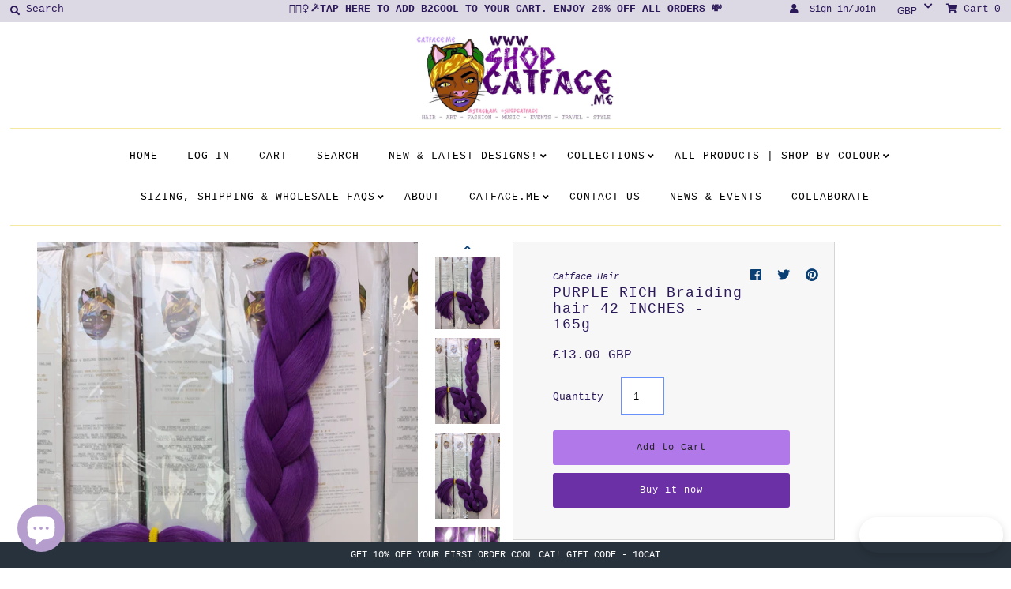

--- FILE ---
content_type: text/javascript
request_url: https://shop.catface.me/cdn/shop/t/5/assets/scm-currency.js?v=74999634171525778431667206242
body_size: 2962
content:
var scmLoadScript=function(url,callback){var script=document.createElement("script");script.type="text/javascript",script.readyState?script.onreadystatechange=function(){(script.readyState=="loaded"||script.readyState=="complete")&&(script.onreadystatechange=null,callback())}:(script.onreadystatechange=callback,script.onload=callback),script.src=url;var x=document.getElementsByTagName("script")[0];x.parentNode.insertBefore(script,x)};function customSwticher(jQuery2){jQuery2(".sca-body-currency").addClass("sca-currency-top-right"),jQuery2(".sca-body-currency").css({"margin-top":25}),jQuery2(".sca-body-currency").css({"margin-right":25}),jQuery2(".sca-body-currency").addClass("border-type__"),jQuery2(".sca-body-currency").addClass("border-witdh__"),jQuery2(".cs-options").addClass("border-type__"),jQuery2(".cs-options").addClass("border-witdh__"),jQuery2(".cs-options").addClass("overflow-x-hidden"),jQuery2(".cs-placeholder").addClass("border-type__"),jQuery2(".cs-placeholder").addClass("border-witdh__"),jQuery2(".cs-placeholder").addClass("shadow-"),jQuery2(".cs-placeholder").addClass("hover-"),jQuery2(".cs-placeholder").css({"font-weight":""}),jQuery2(".cs-placeholder").css({"background-image":"none"}),jQuery2(".cs-placeholder").text(""),jQuery2(".cs-placeholder").css({height:"40px"}),jQuery2(".cs-skin-elastic").addClass("hidden-after")}function secomappRound(cents,newCurrency){cents=parseInt(cents),cents=(cents/100).toFixed(2);var centsDots=String(cents).split("."),centsDecema=centsDots[1];parseInt(centsDecema)>0&&(centsDecema=99);var centsString=centsDots[0]+String(centsDecema);return parseInt(centsString)}var startCurrencySwitcher=function(jQuery2){jQuery2(".sca-body-currency").css({display:"none",visibility:"hidden"}),SECOMAPP.cookie=function(b,j,m){if(typeof j<"u"){m=m||{},j===null&&(j="",m.expires=-1);var e="";if(m.expires&&(typeof m.expires=="number"||m.expires.toUTCString)){var f;typeof m.expires=="number"?(f=new Date,f.setTime(f.getTime()+m.expires*24*60*60*1e3)):f=m.expires,e="; expires="+f.toUTCString()}var l=m.path?"; path="+m.path:"",g=m.domain?"; domain="+m.domain:"",a=m.secure?"; secure":"";document.cookie=[b,"=",encodeURIComponent(j),e,l,g,a].join("")}else{var d=null;if(document.cookie&&document.cookie!="")for(var k=document.cookie.split(";"),h=0;h<k.length;h++){var c=jQuery2.trim(k[h]);if(c.substring(0,b.length+1)==b+"="){d=decodeURIComponent(c.substring(b.length+1));break}}return d}},Currency.cookie={configuration:{expires:10,path:"/",domain:window.location.hostname},name:"scm_currency_1227",write:function(currency2){SECOMAPP.cookie(this.name,currency2,this.configuration)},read:function(){return SECOMAPP.cookie(this.name)},destroy:function(){SECOMAPP.cookie(this.name,null,this.configuration)}},(SECOMAPP.cs.defineCurrencyFormatMoney!==!0||typeof Currency.formatMoney>"u")&&(Currency.formatMoney=function(cents,format,isConverting){if(typeof SECOMAPP.cs.shopifyFormatMoney=="function")return SECOMAPP.cs.shopifyFormatMoney(cents,format,isConverting);if(typeof Shopify.formatMoney=="function"&&SECOMAPP.cs.overrideShopifyFormatMoney!==!0)return Shopify.formatMoney(cents,format,isConverting);typeof cents=="string"&&(cents=cents.replace(".",""));var value="",placeholderRegex=/\{\{\s*(\w+)\s*\}\}/,formatString=format||"${{amount}}";function defaultOption(opt,def){return typeof opt>"u"?def:opt}function formatWithDelimiters(number,precision,thousands,decimal){if(precision=defaultOption(precision,2),thousands=defaultOption(thousands,","),decimal=defaultOption(decimal,"."),isNaN(number)||number==null)return 0;number=(number/100).toFixed(precision);var parts=number.split("."),dollars=parts[0].replace(/(\d)(?=(\d\d\d)+(?!\d))/g,"$1"+thousands),cents2=parts[1]?decimal+parts[1]:"";return dollars+cents2}switch(formatString.match(placeholderRegex)[1]){case"amount":value=formatWithDelimiters(cents,2);break;case"amount_no_decimals":value=formatWithDelimiters(cents,0);break;case"amount_with_comma_separator":value=formatWithDelimiters(cents,2,".",",");break;case"amount_no_decimals_with_comma_separator":value=formatWithDelimiters(cents,0,".",",");break}return formatString.replace(placeholderRegex,value)},SECOMAPP.cs.defineCurrencyFormatMoney=!0),Currency.currentCurrency="GBP",Currency.format="money_with_currency_format",Currency.convertAll=function(oldCurrency,newCurrency,selector,format=null){var selectorDefault="span.money";jQuery2(selector||selectorDefault).each(function(){if(!(jQuery2(this).find(selectorDefault).length>0)&&jQuery2(this).attr("data-currency")!==newCurrency){if(jQuery2(this).attr("data-currency-"+newCurrency))jQuery2(this).html(jQuery2(this).attr("data-currency-"+newCurrency));else{var cents=0,oldFormat=Currency.moneyFormats[oldCurrency][format||Currency.format]||"{{amount}}",newFormat=Currency.moneyFormats[newCurrency][format||Currency.format]||"{{amount}}";if(typeof SECOMAPP.cs.customConvert=="function"&&jQuery2(this).attr("data-org-price")){val=jQuery2(this).attr("data-org-price");var orgPrice=parseInt(val,10);typeof SECOMAPP.cs.customConvert=="function"?cents=SECOMAPP.cs.customConvert(orgPrice,shopCurrency,newCurrency):(cents=Currency.convert(orgPrice,shopCurrency,newCurrency),cents=secomappRound(cents,newCurrency))}else{if(jQuery2(this).attr("data-currency-"+oldCurrency)){var val=jQuery2(this).attr("data-currency-"+oldCurrency);val=val.replace(/&#\d+;/,"")}else var val=jQuery2(this).html();if(oldFormat.indexOf("amount_no_decimals")!==-1){val=val.replace(/[^0-9]/g,"");var orgPrice=parseInt(val,10)*100;typeof SECOMAPP.cs.customConvert=="function"?cents=SECOMAPP.cs.customConvert(orgPrice,oldCurrency,newCurrency):(cents=Currency.convert(orgPrice,oldCurrency,newCurrency),cents=secomappRound(cents,newCurrency))}else{if(oldFormat.indexOf("with_comma_separator")==-1)var formatNoDots=oldFormat.split(".").length-1,valueNoDots=val.split(".").length-1;else var formatNoDots=oldFormat.split(",").length-1,valueNoDots=val.split(",").length-1;valueNoDots<=formatNoDots?val.match(/<sup>\s*\d+\s*<\/sup>/)?val=val.replace(/[^0-9]/g,""):val=val.replace(/[^0-9]/g,"")+"00":val=val.replace(/[^0-9]/g,"");var orgPrice=parseInt(val,10);typeof SECOMAPP.cs.customConvert=="function"?cents=SECOMAPP.cs.customConvert(orgPrice,oldCurrency,newCurrency):(cents=Currency.convert(orgPrice,oldCurrency,newCurrency),cents=secomappRound(cents,newCurrency))}}var newFormattedAmount=Currency.formatMoney(cents,newFormat,!0);!jQuery2(this).attr("data-currency-"+shopCurrency)&&oldCurrency===shopCurrency&&(jQuery2(this).attr("data-currency-"+shopCurrency,jQuery2(this).html()),jQuery2(this).attr("data-org-price",orgPrice)),jQuery2(this).html(newFormattedAmount),jQuery2(this).attr("data-currency-"+newCurrency,newFormattedAmount)}jQuery2(this).attr("data-currency",newCurrency)}}),this.currentCurrency=newCurrency,this.cookie.write(newCurrency)},Currency.format="money_with_currency_format",Currency.shopCurrency="GBP",shopCurrency="GBP",window.shopCurrency="GBP";var shopCurrency="GBP";Currency.moneyFormats={SVC:{money_format:"",money_with_currency_format:""},GTQ:{money_format:"Q{{amount}}",money_with_currency_format:"{{amount}} GTQ"},GGP:{money_format:"",money_with_currency_format:""},GYD:{money_format:"G${{amount}}",money_with_currency_format:"${{amount}} GYD"},HNL:{money_format:"L {{amount}}",money_with_currency_format:"L {{amount}} HNL"},HUF:{money_format:"{{amount_no_decimals_with_comma_separator}}",money_with_currency_format:"{{amount_no_decimals_with_comma_separator}} Ft"},IRR:{money_format:"",money_with_currency_format:""},IMP:{money_format:"",money_with_currency_format:""},JEP:{money_format:"&pound;{{amount}}",money_with_currency_format:"&pound;{{amount}} JEP"},KGS:{money_format:"\u043B\u0432{{amount}}",money_with_currency_format:"\u043B\u0432{{amount}}"},LRD:{money_format:"",money_with_currency_format:""},LTL:{money_format:"{{amount}} Lt",money_with_currency_format:"{{amount}} Lt"},MKD:{money_format:"\u0434\u0435\u043D {{amount}}",money_with_currency_format:"\u0434\u0435\u043D {{amount}} MKD"},MNT:{money_format:"{{amount_no_decimals}} &#8366",money_with_currency_format:"{{amount_no_decimals}} MNT"},MZN:{money_format:"{{amount}} Mt",money_with_currency_format:"Mt {{amount}} MZN"},NAD:{money_format:"N${{amount}}",money_with_currency_format:"N${{amount}} NAD"},NPR:{money_format:"Rs{{amount}}",money_with_currency_format:"Rs{{amount}} NPR"},NIO:{money_format:"C${{amount}}",money_with_currency_format:"C${{amount}} NIO"},NGN:{money_format:"&#8358;{{amount}}",money_with_currency_format:"&#8358;{{amount}} NGN"},PAB:{money_format:"",money_with_currency_format:""},PYG:{money_format:"Gs. {{amount_no_decimals_with_comma_separator}}",money_with_currency_format:"Gs. {{amount_no_decimals_with_comma_separator}} PYG"},PEN:{money_format:"S/. {{amount}}",money_with_currency_format:"S/. {{amount}} PEN"},SHP:{money_format:"",money_with_currency_format:""},RSD:{money_format:"{{amount}} RSD",money_with_currency_format:"{{amount}} RSD"},SCR:{money_format:"Rs {{amount}}",money_with_currency_format:"Rs {{amount}} SCR"},SBD:{money_format:"",money_with_currency_format:""},SOS:{money_format:"",money_with_currency_format:""},LKR:{money_format:"Rs {{amount}}",money_with_currency_format:"Rs {{amount}} LKR"},TWD:{money_format:"${{amount}}",money_with_currency_format:"${{amount}} TWD"},TVD:{money_format:"",money_with_currency_format:""}};var defaultCurrency="GBP",cookieCurrency=Currency.cookie.read();if(typeof Currency<"u"&&typeof Shopify.formatMoney<"u"&&SECOMAPP.cs.overrideShopifyFormatMoney!==!0&&(SECOMAPP.cs.shopifyFormatMoney=Shopify.formatMoney,Shopify.formatMoney=function(cents,format,isConverting){var newFormat=Currency.moneyFormats[Currency.currentCurrency][Currency.format]||"{{amount}}";if(newFormat.indexOf("span")==-1&&newFormat.indexOf("money")==-1&&!isConverting&&(newFormat="<span class=money>"+newFormat+"</span>"),typeof SECOMAPP.cs.customConvert=="function")var newCents=SECOMAPP.cs.customConvert(cents,Currency.shopCurrency,Currency.currentCurrency);else var newCents=Currency.convert(cents,Currency.shopCurrency,Currency.currentCurrency);if(Currency.shopCurrency!=Currency.currentCurrency&&!isConverting&&(newFormat.indexOf("data-currency")==-1&&(newFormat=newFormat.replace("<span ",'<span data-currency="'+Currency.currentCurrency+'" ')),typeof SECOMAPP.cs.customConvert=="function")){var orgCents=Currency.convert(cents,Currency.shopCurrency,Currency.currentCurrency);newCents!=orgCents&&(newFormat=newFormat.replace("<span ",'<span data-org-price="'+cents+'" '))}return newCents=secomappRound(newCents,Currency.currentCurrency),Currency.formatMoney(newCents,newFormat)},SECOMAPP.cs.overrideShopifyFormatMoney=!0),typeof Currency<"u"&&typeof Shopify.api<"u"&&typeof Shopify.api.formatMoney<"u"&&SECOMAPP.cs.overrideShopifyApiFormatMoney!==!0&&(SECOMAPP.cs.shopifyApiFormatMoney=Shopify.formatMoney,Shopify.api.formatMoney=function(cents,format,isConverting){var newFormat=Currency.moneyFormats[Currency.currentCurrency][Currency.format]||"{{amount}}";if(newFormat.indexOf("span")==-1&&newFormat.indexOf("money")==-1&&!isConverting&&(newFormat="<span class=money>"+newFormat+"</span>"),typeof SECOMAPP.cs.customConvert=="function")var newCents=SECOMAPP.cs.customConvert(cents,Currency.shopCurrency,Currency.currentCurrency);else var newCents=Currency.convert(cents,Currency.shopCurrency,Currency.currentCurrency);if(Currency.shopCurrency!=Currency.currentCurrency&&!isConverting&&(newFormat.indexOf("data-currency")==-1&&(newFormat=newFormat.replace("<span ",'<span data-currency="'+Currency.currentCurrency+'" ')),typeof SECOMAPP.cs.customConvert=="function")){var orgCents=Currency.convert(cents,Currency.shopCurrency,Currency.currentCurrency);newCents!=orgCents&&(newFormat=newFormat.replace("<span ",'<span data-org-price="'+cents+'" '))}return newCents=secomappRound(newCents,Currency.currentCurrency),Currency.formatMoney(newCents,newFormat)},SECOMAPP.cs.overrideShopifyApiFormatMoney=!0),typeof Currency<"u"&&typeof currency<"u"&&typeof currency.formatMoney<"u"&&SECOMAPP.cs.overrideCurrency2FormatMoney!==!0&&(SECOMAPP.cs.currency2FormatMoney=currency.formatMoney,currency.formatMoney=function(cents,format,isConverting){var newFormat=Currency.moneyFormats[Currency.currentCurrency][Currency.format]||"{{amount}}";if(newFormat.indexOf("span")==-1&&newFormat.indexOf("money")==-1&&!isConverting&&(newFormat="<span class=money>"+newFormat+"</span>"),typeof SECOMAPP.cs.customConvert=="function")var newCents=SECOMAPP.cs.customConvert(cents,Currency.shopCurrency,Currency.currentCurrency);else var newCents=Currency.convert(cents,Currency.shopCurrency,Currency.currentCurrency);if(Currency.shopCurrency!=Currency.currentCurrency&&!isConverting&&(newFormat.indexOf("data-currency")==-1&&(newFormat=newFormat.replace("<span ",'<span data-currency="'+Currency.currentCurrency+'" ')),typeof SECOMAPP.cs.customConvert=="function")){var orgCents=Currency.convert(cents,Currency.shopCurrency,Currency.currentCurrency);newCents!=orgCents&&(newFormat=newFormat.replace("<span ",'<span data-org-price="'+cents+'" '))}return newCents=secomappRound(newCents,Currency.currentCurrency),Currency.formatMoney(newCents,newFormat)},SECOMAPP.cs.overrideCurrency2FormatMoney=!0),typeof Currency<"u"&&typeof theme<"u"&&typeof theme.Currency<"u"&&typeof theme.Currency.formatMoney<"u"&&SECOMAPP.cs.overrideThemeCurrencyFormatMoney!==!0&&(SECOMAPP.cs.themeCurrencyFormatMoney=theme.Currency.formatMoney,theme.Currency.formatMoney=function(cents,format,isConverting){var newFormat=Currency.moneyFormats[Currency.currentCurrency][Currency.format]||"{{amount}}";if(newFormat.indexOf("span")==-1&&newFormat.indexOf("money")==-1&&!isConverting&&(newFormat="<span class=money>"+newFormat+"</span>"),typeof SECOMAPP.cs.customConvert=="function")var newCents=SECOMAPP.cs.customConvert(cents,Currency.shopCurrency,Currency.currentCurrency);else var newCents=Currency.convert(cents,Currency.shopCurrency,Currency.currentCurrency);if(Currency.shopCurrency!=Currency.currentCurrency&&!isConverting&&(newFormat.indexOf("data-currency")==-1&&(newFormat=newFormat.replace("<span ",'<span data-currency="'+Currency.currentCurrency+'" ')),typeof SECOMAPP.cs.customConvert=="function")){var orgCents=Currency.convert(cents,Currency.shopCurrency,Currency.currentCurrency);newCents!=orgCents&&(newFormat=newFormat.replace("<span ",'<span data-org-price="'+cents+'" '))}return newCents=secomappRound(newCents,Currency.currentCurrency),Currency.formatMoney(newCents,newFormat)},SECOMAPP.cs.overrideThemeCurrencyFormatMoney=!0),SECOMAPP.csCookie={configuration:{expires:365,path:"/",domain:window.location.hostname},name:"scm_currency_app",count:"scm_currency_count",isInstalled:function(){var count=SECOMAPP.cookie(this.count);count||(count=0),count++,SECOMAPP.cookie(this.count,count,this.configuration);for(var scripts=document.head.getElementsByTagName("script"),i=0;i<scripts.length;++i)if(scripts[i].innerText.indexOf("asyncLoad")>=0&&scripts[i].innerText.indexOf("secomapp.com\\/currency_switcher")>=0)return console.log("already has scripttag, load CS"),!0;return SECOMAPP.cookie(this.name)==="installed"&&count<3}},!!SECOMAPP.csCookie.isInstalled()&&SECOMAPP.cs.loadedApp!==!0){if(jQuery2("span.money span.money").each(function(){jQuery2(this).parents("span.money").removeClass("money")}),jQuery2("span.money").each(function(){jQuery2(this).attr("data-currency-GBP",jQuery2(this).html())}),cookieCurrency==null){var countryCurrencyMap={SV:"GBP",GT:"GBP",GG:"GBP",GY:"GBP",HN:"GBP",HU:"GBP",IR:"GBP",KG:"GBP",LR:"GBP",LT:"GBP",MK:"GBP",MN:"GBP",MZ:"GBP",NA:"GBP",NP:"GBP",NI:"GBP",NG:"GBP",PA:"GBP",PY:"GBP",PE:"GBP",RS:"GBP",SC:"GBP",SB:"GBP",SO:"GBP",LK:"GBP",TW:"GBP",AF:"GBP",AX:"GBP",AL:"GBP",DZ:"GBP",AS:"GBP",AO:"GBP",AI:"GBP",AQ:"GBP",AG:"GBP",AR:"GBP",AM:"GBP",AW:"GBP",AU:"GBP",AT:"GBP",AZ:"GBP",BS:"GBP",BH:"GBP",BD:"GBP",BB:"GBP",BY:"GBP",BE:"GBP",BZ:"GBP",BJ:"GBP",BM:"GBP",BT:"GBP",BO:"GBP",BA:"GBP",BW:"GBP",BV:"GBP",VG:"GBP",BN:"GBP",BG:"GBP",BF:"GBP",BI:"GBP",KH:"GBP",CM:"GBP",CA:"GBP",CV:"GBP",KY:"GBP",CF:"GBP",TD:"GBP",CL:"GBP",CN:"GBP",CX:"GBP",CC:"GBP",CO:"GBP",KM:"GBP",CG:"GBP",CD:"GBP",CR:"GBP",CI:"GBP",HR:"GBP",CU:"GBP",CY:"GBP",CZ:"GBP",DK:"GBP",DJ:"GBP",DM:"GBP",DO:"GBP",EC:"GBP",EG:"GBP",GQ:"GBP",ER:"GBP",EE:"GBP",ET:"GBP",FK:"GBP",FO:"GBP",FJ:"GBP",FI:"GBP",FR:"GBP",GF:"GBP",PF:"GBP",TF:"GBP",GA:"GBP",GM:"GBP",GE:"GBP",DE:"GBP",GH:"GBP",GI:"GBP",GR:"GBP",GL:"GBP",GD:"GBP",GP:"GBP",GU:"GBP",GN:"GBP",GW:"GBP",HT:"GBP",HM:"GBP",HK:"GBP",IS:"GBP",IN:"GBP",ID:"GBP",IQ:"GBP",IE:"GBP",IM:"GBP",IL:"GBP",IT:"GBP",JM:"GBP",JP:"GBP",JE:"GBP",JO:"GBP",KZ:"GBP",KE:"GBP",KI:"GBP",KW:"GBP",LA:"GBP",LV:"GBP",LB:"GBP",LS:"GBP",LY:"GBP",LI:"GBP",LU:"GBP",MO:"GBP",MG:"GBP",MW:"GBP",MY:"GBP",MV:"GBP",ML:"GBP",MT:"GBP",MH:"GBP",MQ:"GBP",MR:"GBP",MU:"GBP",YT:"GBP",MX:"GBP",FM:"GBP",MD:"GBP",MC:"GBP",ME:"GBP",MS:"GBP",MA:"GBP",MM:"GBP",NR:"GBP",NL:"GBP",AN:"GBP",NC:"GBP",NZ:"GBP",NE:"GBP",NU:"GBP",NF:"GBP",MP:"GBP",KP:"GBP",NO:"GBP",OM:"GBP",PK:"GBP",PW:"GBP",PS:"GBP",PG:"GBP",PH:"GBP",PN:"GBP",PL:"GBP",PT:"GBP",PR:"GBP",QA:"GBP",RE:"GBP",RO:"GBP",RU:"GBP",RW:"GBP",BL:"GBP",SH:"GBP",KN:"GBP",LC:"GBP",MF:"GBP",PM:"GBP",VC:"GBP",WS:"GBP",SM:"GBP",ST:"GBP",SA:"GBP",SN:"GBP",SL:"GBP",SG:"GBP",SK:"GBP",SI:"GBP",ZA:"GBP",GS:"GBP",KR:"GBP",ES:"GBP",SD:"GBP",SR:"GBP",SJ:"GBP",SZ:"GBP",SE:"GBP",CH:"GBP",SY:"GBP",TJ:"GBP",TZ:"GBP",TH:"GBP",TL:"GBP",TG:"GBP",TK:"GBP",TO:"GBP",TT:"GBP",TN:"GBP",TR:"GBP",TM:"GBP",TC:"GBP",TV:"GBP",UG:"GBP",UA:"GBP",GB:"GBP",US:"GBP",UY:"GBP",UM:"GBP",VI:"GBP",UZ:"GBP",VA:"GBP",VE:"GBP",VN:"GBP",WF:"GBP",YE:"GBP",ZM:"GBP",ZW:"GBP"};window.location.protocol==="https:"?jQuery2.getJSON("//geoip.secomtech.com/?json",function(location){if(location.country_code){var myCurrency=countryCurrencyMap[location.country_code];myCurrency?(Currency.convertAll(shopCurrency,myCurrency),jQuery2("[name=currencies]").val(myCurrency),jQuery2("[name=currencies]").change(),jQuery2(".cs-placeholder").text(jQuery2(".cs-options li.flag-"+Currency.currentCurrency+" span").first().text()),jQuery2(".cs-placeholder").removeClass("flag-"+Currency.shopCurrency).addClass("flag-"+Currency.currentCurrency),Currency.currentCurrency!==defaultCurrency?(jQuery2(".scm-currency-cart").show(),jQuery2(".selected-currency").text(Currency.currentCurrency),jQuery2("body").attr("data-current",Currency.currentCurrency)):(jQuery2(".scm-currency-cart").hide(),jQuery2("body").attr("data-current",Currency.currentCurrency))):Currency.cookie.write(shopCurrency)}}):jQuery2.getJSON("http://ipinfo.io",function(location){if(location.country){var myCurrency=countryCurrencyMap[location.country];myCurrency?(Currency.convertAll(shopCurrency,myCurrency),jQuery2("[name=currencies]").val(myCurrency),jQuery2("[name=currencies]").change(),jQuery2(".cs-placeholder").text(jQuery2(".cs-options li.flag-"+Currency.currentCurrency+" span").first().text()),jQuery2(".cs-placeholder").removeClass("flag-"+Currency.shopCurrency).addClass("flag-"+Currency.currentCurrency),Currency.currentCurrency!==defaultCurrency?(jQuery2(".scm-currency-cart").show(),jQuery2(".selected-currency").text(Currency.currentCurrency),jQuery2("body").attr("data-current",Currency.currentCurrency)):(jQuery2(".scm-currency-cart").hide(),jQuery2("body").attr("data-current",Currency.currentCurrency))):Currency.cookie.write(shopCurrency)}})}else!cookieCurrency||jQuery2("[name=currencies]").length&&jQuery2("[name=currencies] option[value="+cookieCurrency+"]").length===0?(Currency.currentCurrency=shopCurrency,Currency.cookie.write(shopCurrency)):cookieCurrency===shopCurrency?Currency.currentCurrency=shopCurrency:(Currency.convertAll(shopCurrency,cookieCurrency),Currency.currentCurrency!==defaultCurrency?(jQuery2(".scm-currency-cart").show(),jQuery2(".selected-currency").text(Currency.currentCurrency)):jQuery2(".scm-currency-cart").hide());var original_selectCallback=window.selectCallback,selectCallback=function(variant,selector){original_selectCallback(variant,selector),Currency.convertAll(shopCurrency,jQuery2("[name=currencies]").val()),jQuery2("[name=currencies]").val(Currency.currentCurrency),jQuery2("[name=currencies]").change(),jQuery2(".cs-placeholder").text(jQuery2(".cs-options li.flag-"+Currency.currentCurrency+" span").first().text()),jQuery2(".cs-placeholder").removeClass("flag-"+shopCurrency).addClass("flag-"+Currency.currentCurrency),Currency.currentCurrency!==defaultCurrency?(jQuery2(".scm-currency-cart").show(),jQuery2(".selected-currency").text(Currency.currentCurrency),jQuery2("body").attr("data-current",Currency.currentCurrency)):(jQuery2(".scm-currency-cart").hide(),jQuery2("body").attr("data-current",Currency.currentCurrency))};[].slice.call(document.querySelectorAll("[name=currencies]")).forEach(function(el){new SelectFx(el,{onChange:function(newCurrency){jQuery2("span.cs-placeholder").removeClass("flag-"+Currency.currentCurrency),jQuery2(".cs-placeholder").text(jQuery2(".cs-options li.flag-"+Currency.currentCurrency+" span").first().text()),Currency.convertAll(Currency.currentCurrency,newCurrency),jQuery2("[name=currencies]").val(Currency.currentCurrency),jQuery2("[name=currencies]").change(),jQuery2(".cs-placeholder").addClass("flag-"+Currency.currentCurrency),jQuery2(".cs-placeholder").text(jQuery2(".cs-options li.flag-"+Currency.currentCurrency+" span").first().text()),Currency.currentCurrency!==defaultCurrency?(jQuery2(".scm-currency-cart").show(),jQuery2(".selected-currency").text(Currency.currentCurrency),jQuery2("body").attr("data-current",Currency.currentCurrency)):(jQuery2(".scm-currency-cart").hide(),jQuery2("body").attr("data-current",Currency.currentCurrency))}})}),jQuery2(document).ajaxSuccess(function(){Currency.currentCurrency!=shopCurrency?(Currency.convertAll(shopCurrency,Currency.currentCurrency),jQuery2(".scm-currency-cart").show(),jQuery2(".selected-currency").text(Currency.currentCurrency),jQuery2("body").attr("data-current",Currency.currentCurrency)):(jQuery2(".scm-currency-cart").hide(),jQuery2("body").attr("data-current",Currency.currentCurrency))}),jQuery2("[name=currencies]").val(Currency.currentCurrency),jQuery2("[name=currencies]").change(),jQuery2(".cs-placeholder").addClass("flag-"+Currency.currentCurrency),jQuery2(".cs-placeholder").text(jQuery2(".cs-options li.flag-"+Currency.currentCurrency+" span").first().text()),Currency.currentCurrency!==defaultCurrency?(jQuery2(".scm-currency-cart").show(),jQuery2(".selected-currency").text(Currency.currentCurrency),jQuery2("body").attr("data-current",Currency.currentCurrency)):(jQuery2(".scm-currency-cart").hide(),jQuery2("body").attr("data-current",Currency.currentCurrency)),SECOMAPP.cs.loadedApp=!0}},SECOMAPP=SECOMAPP||new Object;SECOMAPP.cs=SECOMAPP.cs||new Object,typeof jQuery>"u"?scmLoadScript("//code.jquery.com/jquery-1.11.1.min.js",function(){SECOMAPP.jQuery=jQuery.noConflict(!0),SECOMAPP.jQuery(document).ready(function(){SECOMAPP.jQuery.ajaxSetup({async:!1}),SECOMAPP.jQuery.getScript("https://d3f0kqa8h3si01.cloudfront.net/scripts/currencies.js",function(){SECOMAPP.cs.jQuery=SECOMAPP.jQuery,SECOMAPP.cs.loadedJs=!0,startCurrencySwitcher(SECOMAPP.jQuery)}),SECOMAPP.jQuery.ajaxSetup({async:!0})})}):jQuery(document).ready(function(){jQuery.ajaxSetup({async:!1}),jQuery.getScript("https://d3f0kqa8h3si01.cloudfront.net/scripts/currencies.js",function(){SECOMAPP.cs.jQuery=jQuery,SECOMAPP.cs.loadedJs=!0,startCurrencySwitcher(jQuery)}),jQuery.ajaxSetup({async:!0})});
//# sourceMappingURL=/cdn/shop/t/5/assets/scm-currency.js.map?v=74999634171525778431667206242


--- FILE ---
content_type: text/javascript
request_url: https://shop.catface.me/cdn/shop/t/5/assets/booster.js?v=32917170693927605131605661036
body_size: 10211
content:
(function(p,Q){typeof window.exports=="object"&&function(){var u="fined",H="unde";return H+u}()!=typeof window[function(){var dn="e",z="l",V="modu";return V+z+dn}()]?window.module.exports=Q():typeof window[function(){var Sg="ne",L="i",vw="f",r="de";return r+vw+L+Sg}()]=="function"&&window.define[function(){var J="d",Y="m",Ja="a";return Ja+Y+J}()]?window[function(){var b="e",P="fin",h="de";return h+P+b}()](Q):p[function(){var e="t",N="e",O="M",Ek="ba";return Ek+O+N+e}()]=Q()})(this,function(){(function(){var dB="trict",V="s",O1="e ",g="us";return g+O1+V+dB})();function p(){return D[function(){var $_="fix",IW="rlPre",fj="u";return fj+IW+$_}()]+D.baEvsUrl}function Q(p2){return Object[function(){var M="s",X7="y",KA="ke";return KA+X7+M}()](p2).length===0}function B(){return(D[function(){var cL="con",J="seBea",Fy="u";return Fy+J+cL}()]||D.applyNow)&&Q(D.headers)&&Ek&&function(){var UG="ed",pB="defin",y="un";return y+pB+UG}()!=typeof window.navigator[function(){var G="n",a="dBeaco",Nf="en",oJ="s";return oJ+Nf+a+G}()]&&!D[function(){var m="s",WW="edential",N="withCr";return N+WW+m}()]}function O(){for(var p2;p2=P[function(){var _1="t",EH="hif",cP="s";return cP+EH+_1}()]();)p2();E=!0}function o(p2){E?p2():P[function(){var H="sh",wD="pu";return wD+H}()](p2)}function v(p2,Q2){var B2=p2[function(){var zu="s",$Z="e",l="h",_2="matc";return _2+l+$Z+zu}()]||p2[function(){var kg="ector",q5="sSel",yN="e",gh="tch",$Y="ma";return $Y+gh+yN+q5+kg}()]||p2.mozMatchesSelector||p2[function(){var JD="ctor",wk="ele",n1="hesS",s="Matc",I="s",GR="m";return GR+I+s+n1+wk+JD}()]||p2[function(){var pi="or",mft="lect",LU="tchesSe",yh="a",S="oM";return S+yh+LU+mft+pi}()]||p2[function(){var pA="sSelector",J="atche",T="bkitM",en="we";return en+T+J+pA}()];return B2?B2[function(){var G="y",NL="l",f="pp",BJ="a";return BJ+f+NL+G}()](p2,[Q2]):($.log(function(){var t="h",BK=" to matc",EN="Unable";return EN+BK+t}()),!1)}function c(p2){var Q2=[];for(window.j=0;window.j<p2.items.length;window.j++){var B2=p2[function(){var jr="s",_l="em",HI="t",F="i";return F+HI+_l+jr}()][window[function(){var d0="j";return d0}()]];Q2[function(){var J="h",fa="s",ptY="u",X="p";return X+ptY+fa+J}()]({id:B2.id,properties:B2[function(){var c_="es",l="i",Yp="t",Bu="proper";return Bu+Yp+l+c_}()],quantity:B2.quantity,variant_id:B2.variant_id,product_id:B2[function(){var Do="id",YG="uct_",y="prod";return y+YG+Do}()],final_price:B2[function(){var z8="ice",s="pr",eb="nal_",M="fi";return M+eb+s+z8}()],image:B2.image,handle:B2[function(){var A9="e",lE="l",H9="and",gW="h";return gW+H9+lE+A9}()],title:B2.title})}return{token:p2[function(){var L="en",M="tok";return M+L}()],total_price:p2[function(){var Ii="e",H="c",eX="al_pri",b2="t",zc="to";return zc+b2+eX+H+Ii}()],items:Q2,currency:p2.currency}}function R(p2){$.log(p2),p2[function(){var l="l",S="ur",oR="_";return oR+S+l}()].indexOf("/cart/add")>=0?$[function(){var BE="ata",a="D",mp="t",Y="getCar";return Y+mp+a+BE}()](function(p3){$[function(){var KR="g",vq="o",jE="l";return jE+vq+KR}()](p3),$.setCartAttributes(!0,p3)}):$.setCartAttributes(!0,p2.response)}function hL(){try{var p2=XMLHttpRequest.prototype.open;XMLHttpRequest[function(){var of="pe",RC="ty",Zr="proto";return Zr+RC+of}()].open=function(){this.addEventListener(function(){var kt="ad",p4="lo";return p4+kt}(),function(){this[function(){var y="l",G="_ur";return G+y}()]&&this._url[function(){var a="h",ED="rc",E2="ea",cw="s";return cw+E2+ED+a}()](/cart.*js/)>=0&&this[function(){var bh="od",Qk="h",S="t",l="me",Qp="_";return Qp+l+S+Qk+bh}()]!="GET"&&($[function(){var u$="g",vR="o",ih="l";return ih+vR+u$}()](function(){var al=" request",Lg="a get",rq="ats not ",LH="its a cart endpoint th";return LH+rq+Lg+al}()),R(this))}),p2[function(){var Bz="ly",H="p",G="p",BV="a";return BV+G+H+Bz}()](this,arguments)}}catch(Q2){$[function(){var u="g",LL="o",M="l";return M+LL+u}()](Q2),$.log("error catching ajax cart")}}function xE(p2){(function(){var i="e",X="iv",l="t",w="ac",N="nter",XW="i";return XW+N+w+l+X+i})()===document.readyState||document[function(){var U3="ate",sO="eadySt",MJ="r";return MJ+sO+U3}()]==="complete"?p2():document.addEventListener("DOMContentLoaded",p2)}function _(){return function(){var Xq="xxx",An="4xxxyxxxxxxxxxxxx",HC="xxx",n$="xxxxxxxxx";return n$+HC+An+Xq}()[function(){var M="ce",uy="a",H="repl";return H+uy+M}()](/[xy]/g,function(p2){var Q2=16*Math.random()|0;return(function(){var LX="x";return LX}()==p2?Q2:3&Q2|8).toString(16)})+Date[function(){var Kz="w",Q7="o",Uz="n";return Uz+Q7+Kz}()]().toString()}function n(){D.cookies&&Ek&&$.setCookie("baMet_baEvs",window[function(){var qb="N",N7="JSO";return N7+qb}()].stringify(k),1)}function q(){var p2=document[function(){var M="ctor",yu="le",E8="e",uO="queryS";return uO+E8+yu+M}()]("meta[name=csrf-token]");return p2&&p2[function(){var f="t",KE="n",G="nte",BF="o",H="c";return H+BF+G+KE+f}()]}function C(){var p2=document[function(){var L="or",YI="t",T="lec",J="querySe";return J+T+YI+L}()]("meta[name=csrf-param]");return p2&&p2[function(){var Qe="ent",H="ont",tm="c";return tm+H+Qe}()]}function A(p2){var Q2=q();Q2&&p2.setRequestHeader("X-CSRF-Token",Q2)}function wE(p2){var Q2=p2;return Q2[function(){var Fd="on",m="comm";return m+Fd}()]=window[function(){var w="rApps",Cz="Booste";return Cz+w}()].common,Q2}function e(Q2){o(function(){$[function(){var Ip="t",Jy="eques",p9="sendR";return p9+Jy+Ip}()](p(),wE(Q2),function(){for(var p2=0;p2<k.length;p2++)if(k[p2][function(){var iV="d",xB="i";return xB+iV}()]==Q2.id){k[function(){var H="e",l="ic",Ux="spl";return Ux+l+H}()](p2,1);break}n()})})}function hm(Q2){o(function(){var B2=wE(Q2),O2=C(),o2=q();O2&&o2&&(B2[O2]=o2),window.navigator.sendBeacon(p(),window[function(){var OD="ON",OJ="JS";return OJ+OD}()].stringify(B2))})}function U(){return window.location.pathname}function Dl(p2){return p2&&p2[function(){var sM="th",Cj="leng";return Cj+sM}()]>0?p2:null}function z(p2){for(var Q2 in p2)p2[function(){var dm="ty",Vg="r",I2="wnPrope",J="hasO";return J+I2+Vg+dm}()](Q2)&&p2[Q2]===null&&delete p2[Q2];return p2}function Z(p2){var Q2=p2[function(){var X="t",dq="ge",Yj="ar",Bl="t";return Bl+Yj+dq+X}()];return z({tag:Q2.tagName[function(){var i="ase",bU="erC",cS="Low",NM="to";return NM+cS+bU+i}()](),id:Dl(Q2.id),class:Dl(Q2[function(){var y3="ame",y="sN",Dw="clas";return Dw+y+y3}()]),page:U()})}function x(){W=$.getVisitId();var p2=new Date,Q2=new Date,B2=2;Q2[function(){var j="urs",Sp="o",JU="etUTCH",D$="s";return D$+JU+Sp+j}()](23,59,59,59);var O2=(Q2-p2)/1e3,o2=O2/60;return(o2>d||O2<B2)&&(o2=d),(!W||O2<B2)&&(W=_()),$.setCookie("baMet_visit",W,o2),W}function K(){if(E=!1,W=x(),qt=$.getVisitorId(),z4=$[function(){var j="e",ti="i",s="tCook",d1="ge";return d1+s+ti+j}()]("baMet_apply"),D[function(){var I="s",On="okie",S="co";return S+On+I}()]===!1||D.applyVisits===!1)$[function(){var w="g",yN="o",L="l";return L+yN+w}()](function(){var pF="ng disabled",TV="Visit applyi";return TV+pF}()),O();else if(W&&qt&&!z4)$.log(function(){var RS="it",Ay="vis",lc="tive ",$y="Ac";return $y+lc+Ay+RS}()),O();else if($[function(){var NZ="ookie",nB="etC",Y8="g";return Y8+nB+NZ}()]("baMet_visit")){$.log(function(){var G="tarted",m="Visit s";return m+G}()),qt||(qt=_(),window[function(){var _i="age",y="Stor",NL="l",mU="loca";return mU+NL+y+_i}()][function(){var YO="tem",_w="tI",HH="e",f="s";return f+HH+_w+YO}()](function(){var a="tor",MO="isi",N="baMet_v";return N+MO+a}(),qt));var p2=new Date,Q2=p2.toISOString()[function(){var ev="ce",dm="i",kH="sl";return kH+dm+ev}()](0,10),B2={shop_id:window[function(){var ed="Apps",q7="r",M="Booste";return M+q7+ed}()][function(){var mG="on",J="comm";return J+mG}()][function(){var uT="p",_L="o",X="sh";return X+_L+uT}()][function(){var K$="d",tH="i";return tH+K$}()],name:"create_visit",params:{landing_page:window.location[function(){var pi="ef",TQ="hr";return TQ+pi}()],screen_width:window[function(){var H1="en",t="scre";return t+H1}()].width,screen_height:window.screen[function(){var H="t",Gi="h",V2="heig";return V2+Gi+H}()]},timestamp:window[function(){var AV="nt",Jf="I",GL="parse";return GL+Jf+AV}()](p2[function(){var Gl="ime",Sb="T",R$="et",Qv="g";return Qv+R$+Sb+Gl}()]()),date:Q2,hour:p2[function(){var GE6="rs",BC="TCHou",ab="getU";return ab+BC+GE6}()](),id:_(),visit_token:W,visitor_token:qt,app:"ba"};for(var o2 in document.referrer[function(){var f9="h",nD="engt",vc="l";return vc+nD+f9}()]>0&&(B2.referrer=document[function(){var hHk="er",s3="r",No="er",lY="ref";return lY+No+s3+hHk}()]),D[function(){var rX="s",Y="m",Lv="a",fw="Par",cF="visit";return cF+fw+Lv+Y+rX}()])D[function(){var CX="s",TY="tParam",T="visi";return T+TY+CX}()][function(){var $z="operty",ox="hasOwnPr";return ox+$z}()](o2)&&(B2[o2]=D.visitParams[o2]);$.log(B2),$.destroyCookie(function(){var ED="apply",lf="baMet_";return lf+ED}()),O()}else $[function(){var PM="g",oS="o",y$="l";return y$+oS+PM}()](function(){var Ug="led",M="s disab",H="baCookie";return H+M+Ug}()),O()}var b={set:function(p2,Q2,B2,O2){var o2="",v2="";if(B2){var c2=new Date;c2[function(){var f="e",j="tTim",G="se";return G+j+f}()](c2[function(){var _B="ime",kG="getT";return kG+_B}()]()+60*B2*1e3),o2="; expires="+c2.toGMTString()}O2&&(v2="; domain="+O2),document.cookie=p2+"="+window[function(){var UY="pe",t="a",J="esc";return J+t+UY}()](Q2)+o2+v2+function(){var aw="/",w="=",u="h",XM="; pat";return XM+u+w+aw}()},get:function(p2){var Q2,B2,O2=p2+function(){var BH="=";return BH}(),o2=document.cookie.split(function(){var G=";";return G}());for(Q2=0;Q2<o2.length;Q2++){for(B2=o2[Q2];B2.charAt(0)===" ";)B2=B2[function(){var s="g",Gu="strin",hr="sub";return hr+Gu+s}()](1,B2.length);if(B2[function(){var u5="exOf",u="ind";return u+u5}()](O2)===0)return unescape(B2[function(){var sr="ng",iD="bstri",Q6="su";return Q6+iD+sr}()](O2[function(){var Wd="th",cU="ng",IT="le";return IT+cU+Wd}()],B2.length))}return null}},D={urlPrefix:"",visitsUrl:function(){var TN="t-2.amazonaws.com/prod/api/appstats",a="https://u0altfd679.execute-api.us-wes";return a+TN}(),baEvsUrl:"https://u0altfd679.execute-api.us-west-2.amazonaws.com/prod/api/appstats",page:null,useBeacon:!0,startOnReady:!0,applyVisits:!0,cookies:!0,cookieDomain:null,headers:{},visitParams:{},withCredentials:!1},$=window.baMet||{};$.configure=function(p2){for(var Q2 in p2)p2.hasOwnProperty(Q2)&&(D[Q2]=p2[Q2])},$.configure($);var W,qt,z4,r=window.jQuery||window[function(){var or="o",Msv="ept",lj="Z";return lj+Msv+or}()]||window[function(){var Tv="$";return Tv}()],d=30,h=1*(1*797465+116154)+137581,E=!1,P=[],Ek=typeof window.JSON!="undefined"&&typeof window[function(){var zH="SON",Hr="J";return Hr+zH}()].stringify!="undefined",k=[];$[function(){var t="okie",Y="o",H="C",i9="t",vD="e",Gb="s";return Gb+vD+i9+H+Y+t}()]=function(p2,Q2,B2){b[function(){var l="t",L="e",cx="s";return cx+L+l}()](p2,Q2,B2,D[function(){var J="ain",TP6="m",m="ookieDo",N6="c";return N6+m+TP6+J}()]||D.domain)},$.getCookie=function(p2){return b.get(p2)},$[function(){var bC="ie",rF="royCook",Hi="dest";return Hi+rF+bC}()]=function(p2){b[function(){var bI="t",X="e",ti="s";return ti+X+bI}()](p2,"",-1)},$.log=function(p2){$.getCookie(function(){var On="ug",l="t_deb",H6="e",xe="baM";return xe+H6+l+On}())&&window.console.log(p2)},$.onBaEv=function(p2,Q2,B2){document[function(){var J="ener",Td="EventList",_7="dd",i="a";return i+_7+Td+J}()](p2,function(p3){v(p3.target,Q2)&&B2(p3)})},$.sendRequest=function(p2,Q2,B2){try{if(Ek)if(r&&typeof r[function(){var m$="x",kC="aja";return kC+m$}()]=="function")r[function(){var aG="jax",M="a";return M+aG}()]({type:function(){var j="ST",TW="PO";return TW+j}(),url:p2,data:window[function(){var F="N",sAn="SO",y="J";return y+sAn+F}()].stringify(Q2),contentType:function(){var $1="8",S="on; charset=utf-",N="tion/js",I7="applica";return I7+N+S+$1}(),beforeSend:A,complete:function(p3){p3.status==200&&B2(p3)},headers:D.headers,xhrFields:{withCredentials:D.withCredentials}});else{var O2=new XMLHttpRequest;for(var o2 in O2.open("POST",p2,!0),O2.withCredentials=D[function(){var cr="entials",E3="withCred";return E3+cr}()],O2[function(){var g$="ader",L4="RequestHe",pf="set";return pf+L4+g$}()](function(){var nH="nt-Type",HP="Conte";return HP+nH}(),function(){var Ot="on/json",JO="applicati";return JO+Ot}()),D.headers)D[function(){var u6="ers",yM="head";return yM+u6}()][function(){var J="perty",a9="asOwnPro",f="h";return f+a9+J}()](o2)&&O2[function(){var CU="estHeader",g7="qu",br="setRe";return br+g7+CU}()](o2,D[function(){var NM="ders",z5="hea";return z5+NM}()][o2]);O2.onload=function(){O2[function(){var xk="s",uC="u",yR="stat";return yR+uC+xk}()]===200&&B2(O2[function(){var hV="e",y$="spons",Rc="re";return Rc+y$+hV}()])},A(O2),O2.send(window[function(){var ZZ="N",s="JSO";return s+ZZ}()][function(){var G75="y",MO="gif",uH="strin";return uH+MO+G75}()](Q2))}}catch(v2){}},$[function(){var $t="ta",i="artDa",ys="getC";return ys+i+$t}()]=function(p2){try{if(Ek)if(r&&function(){var Wp="tion",S="c",M="fun";return M+S+Wp}()==typeof r[function(){var TC="x",O7="a",N="aj";return N+O7+TC}()])r.ajax({type:function(){var _8="T",Dm="E",fH="G";return fH+Dm+_8}(),url:"/cart.js?ba_request=1",data:{},dataType:"json",complete:function(Q3){Q3[function(){var qK="s",sV="tu",y="a",AK="t",UY="s";return UY+AK+y+sV+qK}()]==200&&(Q3[function(){var G="Text",U$="se",sz="on",gW="p",ls="res";return ls+gW+sz+U$+G}()]?p2(Q3[function(){var s="t",Cq="eTex",GH="respons";return GH+Cq+s}()]):p2(Q3))}});else{var Q2=new XMLHttpRequest;Q2[function(){var gm="nge",Hq="techa",Rb="nreadysta",NF="o";return NF+Rb+Hq+gm}()]=function(){Q2.readyState===4&&Q2.status===200&&p2(Q2[function(){var C$="nseText",Ee="respo";return Ee+C$}()])},Q2[function(){var vV="n",z_="ope";return z_+vV}()](function(){var D$="T",vj="E",eq="G";return eq+vj+D$}(),"/cart.js?ba_request=1",!1),Q2.send(null)}}catch(B2){}},$[function(){var W8="sId",I="syncC";return I+W8}()]=function(){var p2=$.getCookie("baMet_cs_id");return p2||(p2=_()),$.setCookie(function(){var T="s_id",vf="_c",F="baMet";return F+vf+T}(),p2,1*(3*(1*(1*3198+528)+2091)+1291)+1418),p2},$[function(){var l="sitId",Mo="getVi";return Mo+l}()]=$[function(){var LX="ken",ET="tTo",ko="i",X="s",iz="i",Pv="etV",$k="g";return $k+Pv+iz+X+ko+ET+LX}()]=function(){return $.getCookie(function(){var X$="visit",Oj="baMet_";return Oj+X$}())},$.getVisitorId=$.getVisitorToken=function(){return window.localStorage[function(){var pg="m",Rc="tIte",M="ge";return M+Rc+pg}()]("baMet_visitor")},$[function(){var om="n",W7="Admi",rg="is";return rg+W7+om}()]=function(){return $.getCookie(function(){var PJ="admin",RX="ba_";return RX+PJ}())},$[function(){var G$="t",XJ="e",p2="res";return p2+XJ+G$}()]=function(){return $.destroyCookie("baMet_visit"),window.localStorage[function(){var xD="em",lP="It",N="emove",rw="r";return rw+N+lP+xD}()]("baMet_visitor"),$.destroyCookie(function(){var K_="Evs",j="ba",Qv="baMet_";return Qv+j+K_}()),$.destroyCookie(function(){var ll="apply",nR="baMet_";return nR+ll}()),!0},$[function(){var Kj="g",F="u",E3="b",uc="e",vh="d";return vh+uc+E3+F+Kj}()]=function(p2){return p2===!1?$[function(){var M="kie",S="o",vP="o",J="C",v_="destroy";return v_+J+vP+S+M}()]("baMet_debug"):$[function(){var j="ookie",uY="tC",Ga="e",y="s";return y+Ga+uY+j}()]("baMet_debug",function(){var jz="t";return jz}(),1*485959+39641),!0},$[function(){var KG="erInfo",at="getBrows";return at+KG}()]=function(){return{options:[],header:[navigator.platform,navigator.userAgent,navigator[function(){var mR="on",fh="i",m4="s",Gf="appVer";return Gf+m4+fh+mR}()],navigator.vendor,window.opera],dataos:[{name:"Windows Phone",value:"Windows Phone",version:"OS"},{name:function(){var T="dows",Xp="n",iK="Wi";return iK+Xp+T}(),value:function(){var L="n",s3="i",f="W";return f+s3+L}(),version:function(){var r6="T",nr="N";return nr+r6}()},{name:function(){var mF="e",fV="on",uT="iPh";return uT+fV+mF}(),value:function(){var lrT="ne",J="o",RK="iPh";return RK+J+lrT}(),version:function(){var G="S",S="O";return S+G}()},{name:"iPad",value:function(){var j="d",Kl="a",KO="iP";return KO+Kl+j}(),version:"OS"},{name:"Android",value:"Android",version:"Android"},{name:function(){var w="S",w1="O",m="Mac ";return m+w1+w}(),value:"Mac",version:function(){var uG=" X",N="S",w7="O";return w7+N+uG}()},{name:function(){var yl="x",eu="nu",Nk="i",bu="L";return bu+Nk+eu+yl}(),value:"Linux",version:"rv"},{name:function(){var oH="alm",zE="P";return zE+oH}(),value:function(){var JM="m",uz="al",T2="P";return T2+uz+JM}(),version:function(){var u="S",JJ="mO",U8="al",hw="P";return hw+U8+JJ+u}()}],databrowser:[{name:function(){var Nq="rome",_Y="h",NJ="C";return NJ+_Y+Nq}(),value:function(){var vp="ome",LQ="r",$X="Ch";return $X+LQ+vp}(),version:function(){var Ux="me",iC="Chro";return iC+Ux}()},{name:"Firefox",value:"Firefox",version:function(){var o9="x",m_="refo",OW="Fi";return OW+m_+o9}()},{name:function(){var aI="ri",Jn="Safa";return Jn+aI}(),value:"Safari",version:"Version"},{name:function(){var EZ="Explorer",wf="Internet ";return wf+EZ}(),value:function(){var dJ="E",hn="SI",A3="M";return A3+hn+dJ}(),version:"MSIE"},{name:function(){var fU="a",vT="per",XA="O";return XA+vT+fU}(),value:"Opera",version:"Opera"},{name:function(){var gU="rry",cK="lackBe",xuD="B";return xuD+cK+gU}(),value:"CLDC",version:"CLDC"},{name:"Mozilla",value:"Mozilla",version:function(){var _N="la",$q="l",cd="Mozi";return cd+$q+_N}()}],init:function(){var p2=this.header[function(){var pd="n",Ui="i",qJ="o",y1="j";return y1+qJ+Ui+pd}()](function(){var qIW=" ";return qIW}());return{os:this[function(){var DI="m",Pf="te",Lu="I",yZ="h",G2="tc",wM="ma";return wM+G2+yZ+Lu+Pf+DI}()](p2,this[function(){var _5="os",trT="a",_K="at",sl="d";return sl+_K+trT+_5}()]),browser:this[function(){var xY="tem",Wd="atchI",Rp="m";return Rp+Wd+xY}()](p2,this.databrowser),tz_offset:new Date()[function(){var RQ="neOffset",QU="getTimezo";return QU+RQ}()]()/60}},matchItem:function(p2,Q2){var B2,O2,o2,v2=0,c2=0;for(v2=0;v2<Q2.length;v2+=1)if(new window.RegExp(Q2[v2].value,"i")[function(){var Z4="t",Kp="tes";return Kp+Z4}()](p2)){if(B2=new window[function(){var sB="xp",js="RegE";return js+sB}()](Q2[v2][function(){var zB="n",s="io",aJ="s",RI="r",e_="e",q2="v";return q2+e_+RI+aJ+s+zB}()]+function(){var So="._]+)",y="/:;]([\\d",yv="[- ";return yv+y+So}(),function(){var ms="i";return ms}()),o2="",(O2=p2[function(){var H$="ch",aa="mat";return aa+H$}()](B2))&&O2[1]&&(O2=O2[1]),O2)for(O2=O2.split(/[._]+/),c2=0;c2<O2.length;c2+=1)o2+=c2===0?O2[c2]+function(){var bI=".";return bI}():O2[c2];else o2="0";return Q2[v2][function(){var mG="e",M$="nam";return M$+mG}()]}return{name:function(){var xt="wn",nY="nkno",WJ="u";return WJ+nY+xt}(),version:0}}}.init()},$.apply=function(p2,Q2,O2){try{var v2=new Date,c2=v2.toISOString()[function(){var JR="ce",L="sli";return L+JR}()](0,10),R2={shop_id:window.BoosterApps.common.shop.id,name:p2,params:Q2||{},timestamp:window[function(){var m="t",sX="rseIn",PH="pa";return PH+sX+m}()](v2.getTime()),date:c2,hour:v2.getUTCHours(),id:_(),app:O2};o(function(){D[function(){var I5="ies",CL="k",Yw="oo",rZ="c";return rZ+Yw+CL+I5}()]&&!$[function(){var T="tId",S="i",A3="getVis";return A3+S+T}()]()&&K(),o(function(){$[function(){var cH="g",_9="o",ZW="l";return ZW+_9+cH}()](R2),R2[function(){var RU="ken",u="o",MR="t",aZ="visit_";return aZ+MR+u+RU}()]=$[function(){var ow="tId",M0="si",ck="getVi";return ck+M0+ow}()](),R2[function(){var Hd="n",s="_toke",j="sitor",kc="vi";return kc+j+s+Hd}()]=$.getVisitorId(),B()?hm(R2):(k[function(){var N5="h",nI="pus";return nI+N5}()](R2),n(),setTimeout(function(){e(R2)},1e3))})})}catch(hL2){$[function(){var Zm="g",$v="o",Jl="l";return Jl+$v+Zm}()](hL2),$.log(function(){var Qi="ing",M="ply",LV="p",VfW="rror a",SR="e";return SR+VfW+LV+M+Qi}())}return!0},$.applyView=function(p2){var Q2=$[function(){var L6="sh",gh="ha",G="page_";return G+gh+L6}()];if(p2)for(var B2 in p2)p2[function(){var N5="y",f7="rt",u="e",rC="p",L="OwnPro",X9="has";return X9+L+rC+u+f7+N5}()](B2)&&(Q2[B2]=p2[B2]);$.apply("view",Q2,function(){var s0="a",j="b";return j+s0}())},$.applyAppClicks=function(){$[function(){var g8="aEv",f="onB";return f+g8}()]("click",".ba-met-handler",function(p2){try{var Q2=p2[function(){var tF="et",Y1="targ";return Y1+tF}()],B2=Q2.getAttribute(function(){var yy="-met-name",SXc="data-ba";return SXc+yy}());if(B2){var O2=Z(p2),o2=Q2.getAttribute(function(){var JS="et-app",sR="m",Bs="data-ba-";return Bs+sR+JS}());if(O2.text=O2[function(){var mm="g",zw="a",J5="t";return J5+zw+mm}()]=="input"?Q2.value:(Q2[function(){var b_="t",j="Conten",M="text";return M+j+b_}()]||Q2.innerText||Q2.innerHTML).replace(/[\s\r\n]+/g,function(){var aa=" ";return aa}()).trim(),O2[function(){var w="f",nW="hre";return nW+w}()]=Q2.href,v2=Q2[function(){var Ww="e",C7="ut",J="ib",lR="getAttr";return lR+J+C7+Ww}()](function(){var YV="t-extras",nF="data-ba-me";return nF+YV}())){var v2=window[function(){var D_="mbers",ld="cleanNu";return ld+D_}()](window[function(){var o22="N",oI="O",Ao="JS";return Ao+oI+o22}()].parse(v2));for(var c2 in v2)v2.hasOwnProperty(c2)&&(O2[c2]=v2[c2])}$[function(){var JN="ly",yJ="p",D7="p",j2="a";return j2+D7+yJ+JN}()](B2,O2,o2)}}catch(R2){$.log("applyAppClicks exception"),$.log(R2)}})},$.applyAtc=function(){$[function(){var GB="aEv",G="onB";return G+GB}()](function(){var y="k",f="lic",Hx="c";return Hx+f+y}(),".product-form__cart-submit, #AddToCart-product-template, .product-atc-btn, .product-menu-button.product-menu-button-atc, .button-cart, .product-add, .add-to-cart input, .btn-addtocart, [name=add]",function(p2){Date[function(){var vY="w",Ie="o",m="n";return m+Ie+vY}()]();var Q2=p2.target,B2=Z(p2);B2[function(){var Z8="t",xx="ex",Tk="t";return Tk+xx+Z8}()]=B2.tag=="input"?Q2.value:(Q2[function(){var Sn="t",_A="nten",dN="textCo";return dN+_A+Sn}()]||Q2[function(){var UC="xt",Jt="e",Rk="T",u="inner";return u+Rk+Jt+UC}()]||Q2.innerHTML)[function(){var $r="e",sg="lac",I6="p",pX="re";return pX+I6+sg+$r}()](/[\s\r\n]+/g," ")[function(){var f_="m",j="i",su="r",zv="t";return zv+su+j+f_}()](),B2.href=Q2[function(){var NT="f",eE="hre";return eE+NT}()],$[function(){var vQ="y",kf="l",Hy="p",GN="p",Pk="a";return Pk+GN+Hy+kf+vQ}()](function(){var V1="c",Mv="t",I8="a";return I8+Mv+V1}(),B2,function(){var wW="a",tG="b";return tG+wW}())})},$.saveBaCartData=function(p2){if(Ek){var Q2=$[function(){var Pq="rtData",s="getBaCa";return s+Pq}()]();Q2.push(p2),window.localStorage[function(){var Z_="m",xc="e",Pz="t",Nh="setI";return Nh+Pz+xc+Z_}()]("baMet_cartData",window.JSON[function(){var ty="y",L3="ingif",mz="str";return mz+L3+ty}()](Q2))}},$.getBaCartData=function(){try{if(window.localStorage.getItem("baMet_cartData")){var p2=window.parseInt(new Date()[function(){var BL="me",MQ="i",FO="tT",lk="e",qO="g";return qO+lk+FO+MQ+BL}()]())-2592e5,Q2=window[function(){var NC="ON",s="JS";return s+NC}()].parse(window[function(){var CG="ge",FY="alStora",Me="c",V5="lo";return V5+Me+FY+CG}()].getItem("baMet_cartData"))[function(){var NK="r",j="e",aY="filt";return aY+j+NK}()](function(Q3){return window.parseInt(Q3.ts)>p2})[function(){var mB="e",T="ers",G="rev";return G+T+mB}()]();return window[function(){var f="ge",MD="ra",D2="ocalSto",Ui="l";return Ui+D2+MD+f}()].setItem(function(){var Uj="tData",dv="aMet_car",H7="b";return H7+dv+Uj}(),window[function(){var e7="N",DE="O",MO="S",M="J";return M+MO+DE+e7}()][function(){var _Y="gify",w="strin";return w+_Y}()](Q2)),Q2}return[]}catch(B2){$[function(){var fB="g",n7="o",rH="l";return rH+n7+fB}()](B2),$[function(){var Dv="g",iY="o",UO="l";return UO+iY+Dv}()]("error getting ba")}},$[function(){var Jq="t",T="aCar",S="updateB";return S+T+Jq}()]=function(p2){var Q2=$[function(){var s0="ie",fN="ok",d$="getCo";return d$+fN+s0}()]("cart"),B2=$[function(){var j="ookie",tE="C",O$="get";return O$+tE+j}()](function(){var yQ="n",S$="e",tQ="ok",J="_t",KS="ba_cart";return KS+J+tQ+S$+yQ}());window.BoosterApps.common[function(){var Jn="on",w="si",u="r",p9="ve",im="a_con",mQ="has_b";return mQ+im+p9+u+w+Jn}()]&&(Q2!=B2||p2)&&window[function(){var dd="_mode",Pr="_preview",C3="ba";return C3+Pr+dd}()]!=1&&($.setCookie(function(){var Rn="_token",dV="ba_cart";return dV+Rn}(),Q2,1*(1*(1*1109+794)+885)+92),$.apply(function(){var Mj="_cart",iJ="update";return iJ+Mj}(),{},"global"),$.log("cart token changed -posting to the API from here"))},$.updateBaCartDb=function(p2){if(window[function(){var RM="Apps",s="ooster",x0="B";return x0+s+RM}()].can_update_cart==1){var Q2=$.getCookie("cart"),B2=$.getCookie("ba_cart_token"),O2=window[function(){var m="orage",z7="localSt";return z7+m}()][function(){var Af="tem",M_="tI",Wq="ge";return Wq+M_+Af}()]("baMet_latest_cart"),o2=window.localStorage[function(){var f="tem",dfe="getI";return dfe+f}()](function(){var y="art",bB="nced_c",vI="Msg_sy",u="ba";return u+vI+bB+y}()),v2=p2;if(v2==0&&(O2==o2&&Q2==B2||(v2=!0)),v2&&window[function(){var H9="ew_mode",IV="ba_previ";return IV+H9}()]!=1){if(!Q2)return void(B2&&($[function(){var Qp="g",a8="o",nm="l";return nm+a8+Qp}()]("cart token has been removed - remove cart uid"),$.destroyCookie(function(){var mh="s_id",rL="c",dg="baMet_";return dg+rL+mh}()),$[function(){var IU="Cookie",Hd="destroy";return Hd+IU}()]("ba_cart_token")));$[function(){var Ch="kie",Wr="o",FK="setCo";return FK+Wr+Ch}()](function(){var qD="en",pA="rt_tok",_9="_ca",UU="ba";return UU+_9+pA+qD}(),Q2,1*(15*1089+822)+3003);var c2=$.syncCsId();$.log("set and update cart id here");var R2=window.JSON.parse(O2);if(R2[function(){var ek="n",SY="e",CX="ok",KH="t";return KH+CX+SY+ek}()]!=Q2)var hL2=R2.token;else hL2="";var xE2={action_type:function(){var c3="_cart",j="track";return j+c3}(),cart_json:R2,visit_token:$[function(){var VM="sitId",xO="getVi";return xO+VM}()](),visitor_token:$.getVisitorToken(),cart_uid:c2,old_uid:hL2};$.sendRequest(window.BoosterApps.cs_app_url,xE2,function(){$[function(){var qp="g",Vk="o",V3="l";return V3+Vk+qp}()]("posted to app url"),window.localStorage.setItem(function(){var no="cart",J="_",aa="sg_synced",ki="aM",wF="b";return wF+ki+aa+J+no}(),O2)}),$.log("cart token changed -posting to the API from here")}}},$[function(){var J="tes",yy="tribu",oJ="setCartAt";return oJ+yy+J}()]=function(p2,Q2){try{$[function(){var YX="g",di="o",kz="l";return kz+di+YX}()]("setting cart attributes");var B2=window[function(){var iy="ge",GE="ra",N="o",XW="St",Rg="ocal",tt="l";return tt+Rg+XW+N+GE+iy}()][function(){var KL="tem",B_="etI",uh="g";return uh+B_+KL}()](function(){var qJ="data",VQ="on_",Na="rsi",c4="ve",KT="n",cQ="ba_co";return cQ+KT+c4+Na+VQ+qJ}());if(p2){$[function(){var I$="g",rN="o",w="l";return w+rN+I$}()]("set cart attributes identified ajax cart update"),$[function(){var G4="g",s="o",Iw="l";return Iw+s+G4}()](Q2);var O2=c(window.JSON.parse(Q2))}else O2=c(window[function(){var Mv="s",AS="rApp",v9="Booste";return v9+AS+Mv}()][function(){var s6="mon",CA="m",T_="co";return T_+CA+s6}()][function(){var hF="t",YM="ar",zi="c";return zi+YM+hF}()]);window.localStorage[function(){var Z3="m",G="tIte",tj="se";return tj+G+Z3}()](function(){var BX="st_cart",Jh="ate",Lo="Met_l",BH="ba";return BH+Lo+Jh+BX}(),window.JSON.stringify(O2));var o2=O2.items;if(window.BoosterApps[function(){var ss="_url",$MR="cs_app";return $MR+ss}()])return $.log(function(){var Ib="e to db",jv="av",qf=" s",GG="cart update";return GG+qf+jv+Ib}()),void $.updateBaCartDb(p2);var v2=$.getBaCartData(),R2={visit_token:$.getVisitId(),visitor_token:$[function(){var s="en",Td="k",ae="sitorTo",w="getVi";return w+ae+Td+s}()](),items:[],cart_token:$[function(){var ui="okie",RA="o",lt="etC",yw="g";return yw+lt+RA+ui}()]("cart")};for(window[function(){var Lt="j";return Lt}()]=0;window.j<o2.length;window[function(){var wJ="j";return wJ}()]++){var hL2=o2[window.j];if(hL2){var xE2=v2.find(function(p3){return p3.id==hL2.id});xE2&&(hL2[function(){var hh="ata",j="_d",jF="conversion",oP="ba_";return oP+jF+j+hh}()]=xE2,R2[function(){var K8="s",PR="m",WO="e",cb="it";return cb+WO+PR+K8}()].push(xE2),window.BoosterApps.common[function(){var Nw="ion",MR="a_convers",L="has_b";return L+MR+Nw}()]=!0)}}var _2=window.JSON[function(){var ps="fy",ly="i",vX="ring",y="st";return y+vX+ly+ps}()](R2);window[function(){var Ss="rApps",sA="Booste";return sA+Ss}()].common[function(){var zJ="on_data",M="a_conversi",m="b";return m+M+zJ}()]=R2,B2!=_2||window[function(){var LJ="erApps",CY="st",yN="Boo";return yN+CY+LJ}()].common.ba_conversion_data&&function(){var L="t",e4="car";return e4+L}()==window[function(){var Fd="pps",r8="terA",tv="s",qL="o",oP="o",dT="B";return dT+oP+qL+tv+r8+Fd}()].common[function(){var _H="e",Fr="t",dG="a",Op="templ";return Op+dG+Fr+_H}()]?($.log("saving ba_conversion_data"),window[function(){var aV="orage",uF="localSt";return uF+aV}()][function(){var Z0="tem",tA="setI";return tA+Z0}()]("ba_conversion_data",_2),$[function(){var Hu="t",kx="teBaCar",kS="upda";return kS+kx+Hu}()](!0)):$[function(){var oy="eBaCart",a_="at",UM="upd";return UM+a_+oy}()](!1)}catch(n2){$[function(){var W3="g",jR="o",Db="l";return Db+jR+W3}()]("setCartAttributes exception"),$.log(n2)}},$.applyAll=function(){document.referrer.indexOf(function(){var dN="/",jl="ps",L="in/sho",rI="/adm";return rI+L+jl+dN}())>0&&$.setCookie("ba_admin",1,h),$[function(){var bP="s",m="ute",oe="trib",QL="setCartAt";return QL+oe+m+bP}()](!1,{}),$.applyAppClicks()};try{k=window[function(){var uM="SON",$A="J";return $A+uM}()][function(){var XI="se",m="ar",Vy="p";return Vy+m+XI}()]($.getCookie(function(){var j="baEvs",$g="baMet_";return $g+j}())||function(){var HS="]",o4="[";return o4+HS}())}catch(Kp){}for(var sf=0;sf<k[function(){var m="h",Fn="t",jn="leng";return jn+Fn+m}()];sf++)e(k[sf]);return hL(),$.start=function(){K(),$.start=function(){}},xE(function(){D[function(){var gM="dy",cy="rtOnRea",aJ="sta";return aJ+cy+gM}()]&&$.start()}),$[function(){var xy="ash",N="age_h",cg="p";return cg+N+xy}()]={url:window[function(){var nO="on",i5="ocati",jP="l";return jP+i5+nO}()].href,page:U(),template:window[function(){var y="rApps",W4="Booste";return W4+y}()][function(){var Wy="on",ZT="comm";return ZT+Wy}()].template},$}),window.baMet[function(){var x="ll",H="yA",O$="appl";return O$+H+x}()]();
//# sourceMappingURL=/cdn/shop/t/5/assets/booster.js.map?v=32917170693927605131605661036
